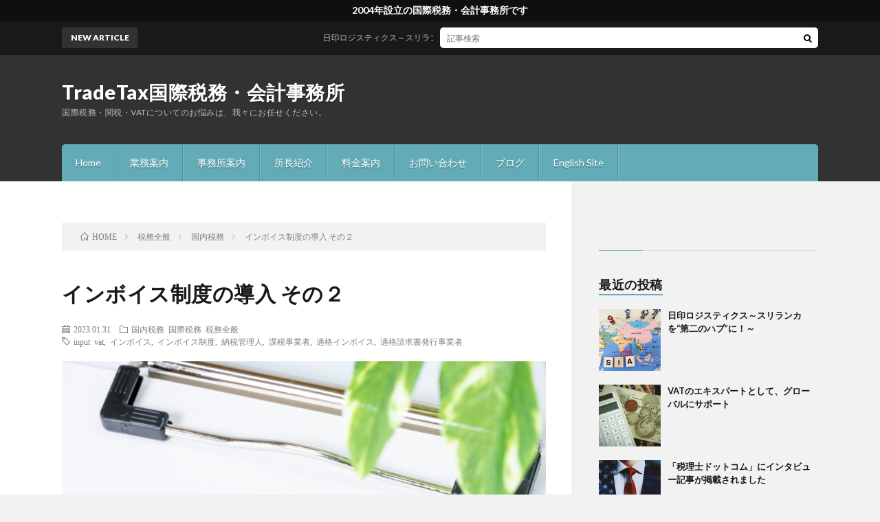

--- FILE ---
content_type: text/html; charset=UTF-8
request_url: https://www.japan-jil.com/invoice_system2/
body_size: 15478
content:
<!DOCTYPE html>
<html dir="ltr" lang="ja" prefix="og: https://ogp.me/ns#" prefix="og: http://ogp.me/ns#">
<head prefix="og: http://ogp.me/ns# fb: http://ogp.me/ns/fb# article: http://ogp.me/ns/article#">
<meta charset="UTF-8">
<title>インボイス制度の導入 その２ | TradeTax国際税務・会計事務所</title>
	<style>img:is([sizes="auto" i], [sizes^="auto," i]) { contain-intrinsic-size: 3000px 1500px }</style>
	
		<!-- All in One SEO 4.9.1.1 - aioseo.com -->
	<meta name="robots" content="max-snippet:-1, max-image-preview:large, max-video-preview:-1" />
	<meta name="author" content="Japan-Jilサイト管理者"/>
	<meta name="google-site-verification" content="pZmrnjfCpWZs_J0fD4F9Q5aDw2ceybBevwYuiqSV3Fw" />
	<meta name="keywords" content="input vat,インボイス,インボイス制度,納税管理人,課税事業者,適格インボイス,適格請求書発行事業者,国内税務,国際税務,税務全般" />
	<link rel="canonical" href="https://www.japan-jil.com/invoice_system2/" />
	<meta name="generator" content="All in One SEO (AIOSEO) 4.9.1.1" />
		<meta property="og:locale" content="ja_JP" />
		<meta property="og:site_name" content="TradeTax国際税務・会計事務所 | 国際税務・関税・VATについてのお悩みは、我々にお任せください。" />
		<meta property="og:type" content="article" />
		<meta property="og:title" content="インボイス制度の導入 その２ | TradeTax国際税務・会計事務所" />
		<meta property="og:url" content="https://www.japan-jil.com/invoice_system2/" />
		<meta property="article:published_time" content="2023-01-31T06:34:06+00:00" />
		<meta property="article:modified_time" content="2023-06-07T04:19:48+00:00" />
		<meta name="twitter:card" content="summary" />
		<meta name="twitter:title" content="インボイス制度の導入 その２ | TradeTax国際税務・会計事務所" />
		<script type="application/ld+json" class="aioseo-schema">
			{"@context":"https:\/\/schema.org","@graph":[{"@type":"Article","@id":"https:\/\/www.japan-jil.com\/invoice_system2\/#article","name":"\u30a4\u30f3\u30dc\u30a4\u30b9\u5236\u5ea6\u306e\u5c0e\u5165 \u305d\u306e\uff12 | TradeTax\u56fd\u969b\u7a0e\u52d9\u30fb\u4f1a\u8a08\u4e8b\u52d9\u6240","headline":"\u30a4\u30f3\u30dc\u30a4\u30b9\u5236\u5ea6\u306e\u5c0e\u5165 \u305d\u306e\uff12","author":{"@id":"https:\/\/www.japan-jil.com\/author\/mw2pbsy868\/#author"},"publisher":{"@id":"https:\/\/www.japan-jil.com\/#organization"},"image":{"@type":"ImageObject","url":"https:\/\/www.japan-jil.com\/wp-content\/uploads\/2023\/01\/25341225_m.jpg","width":1920,"height":1280},"datePublished":"2023-01-31T15:34:06+09:00","dateModified":"2023-06-07T13:19:48+09:00","inLanguage":"ja","mainEntityOfPage":{"@id":"https:\/\/www.japan-jil.com\/invoice_system2\/#webpage"},"isPartOf":{"@id":"https:\/\/www.japan-jil.com\/invoice_system2\/#webpage"},"articleSection":"\u56fd\u5185\u7a0e\u52d9, \u56fd\u969b\u7a0e\u52d9, \u7a0e\u52d9\u5168\u822c, input vat, \u30a4\u30f3\u30dc\u30a4\u30b9, \u30a4\u30f3\u30dc\u30a4\u30b9\u5236\u5ea6, \u7d0d\u7a0e\u7ba1\u7406\u4eba, \u8ab2\u7a0e\u4e8b\u696d\u8005, \u9069\u683c\u30a4\u30f3\u30dc\u30a4\u30b9, \u9069\u683c\u8acb\u6c42\u66f8\u767a\u884c\u4e8b\u696d\u8005"},{"@type":"BreadcrumbList","@id":"https:\/\/www.japan-jil.com\/invoice_system2\/#breadcrumblist","itemListElement":[{"@type":"ListItem","@id":"https:\/\/www.japan-jil.com#listItem","position":1,"name":"\u30db\u30fc\u30e0","item":"https:\/\/www.japan-jil.com","nextItem":{"@type":"ListItem","@id":"https:\/\/www.japan-jil.com\/category\/5-zeimu\/#listItem","name":"\u7a0e\u52d9\u5168\u822c"}},{"@type":"ListItem","@id":"https:\/\/www.japan-jil.com\/category\/5-zeimu\/#listItem","position":2,"name":"\u7a0e\u52d9\u5168\u822c","item":"https:\/\/www.japan-jil.com\/category\/5-zeimu\/","nextItem":{"@type":"ListItem","@id":"https:\/\/www.japan-jil.com\/category\/5-zeimu\/1-i_tax\/#listItem","name":"\u56fd\u969b\u7a0e\u52d9"},"previousItem":{"@type":"ListItem","@id":"https:\/\/www.japan-jil.com#listItem","name":"\u30db\u30fc\u30e0"}},{"@type":"ListItem","@id":"https:\/\/www.japan-jil.com\/category\/5-zeimu\/1-i_tax\/#listItem","position":3,"name":"\u56fd\u969b\u7a0e\u52d9","item":"https:\/\/www.japan-jil.com\/category\/5-zeimu\/1-i_tax\/","nextItem":{"@type":"ListItem","@id":"https:\/\/www.japan-jil.com\/invoice_system2\/#listItem","name":"\u30a4\u30f3\u30dc\u30a4\u30b9\u5236\u5ea6\u306e\u5c0e\u5165 \u305d\u306e\uff12"},"previousItem":{"@type":"ListItem","@id":"https:\/\/www.japan-jil.com\/category\/5-zeimu\/#listItem","name":"\u7a0e\u52d9\u5168\u822c"}},{"@type":"ListItem","@id":"https:\/\/www.japan-jil.com\/invoice_system2\/#listItem","position":4,"name":"\u30a4\u30f3\u30dc\u30a4\u30b9\u5236\u5ea6\u306e\u5c0e\u5165 \u305d\u306e\uff12","previousItem":{"@type":"ListItem","@id":"https:\/\/www.japan-jil.com\/category\/5-zeimu\/1-i_tax\/#listItem","name":"\u56fd\u969b\u7a0e\u52d9"}}]},{"@type":"Organization","@id":"https:\/\/www.japan-jil.com\/#organization","name":"TradeTax\u56fd\u969b\u7a0e\u52d9\u30fb\u4f1a\u8a08\u4e8b\u52d9\u6240","description":"\u56fd\u969b\u7a0e\u52d9\u30fb\u95a2\u7a0e\u30fbVAT\u306b\u3064\u3044\u3066\u306e\u304a\u60a9\u307f\u306f\u3001\u6211\u3005\u306b\u304a\u4efb\u305b\u304f\u3060\u3055\u3044\u3002","url":"https:\/\/www.japan-jil.com\/"},{"@type":"Person","@id":"https:\/\/www.japan-jil.com\/author\/mw2pbsy868\/#author","url":"https:\/\/www.japan-jil.com\/author\/mw2pbsy868\/","name":"Japan-Jil\u30b5\u30a4\u30c8\u7ba1\u7406\u8005","image":{"@type":"ImageObject","@id":"https:\/\/www.japan-jil.com\/invoice_system2\/#authorImage","url":"https:\/\/secure.gravatar.com\/avatar\/9cf5a8571bea5e0a210d3fb230020149f3dd318ccb7b42dbf744935d4ad206eb?s=96&d=mm&r=g","width":96,"height":96,"caption":"Japan-Jil\u30b5\u30a4\u30c8\u7ba1\u7406\u8005"}},{"@type":"WebPage","@id":"https:\/\/www.japan-jil.com\/invoice_system2\/#webpage","url":"https:\/\/www.japan-jil.com\/invoice_system2\/","name":"\u30a4\u30f3\u30dc\u30a4\u30b9\u5236\u5ea6\u306e\u5c0e\u5165 \u305d\u306e\uff12 | TradeTax\u56fd\u969b\u7a0e\u52d9\u30fb\u4f1a\u8a08\u4e8b\u52d9\u6240","inLanguage":"ja","isPartOf":{"@id":"https:\/\/www.japan-jil.com\/#website"},"breadcrumb":{"@id":"https:\/\/www.japan-jil.com\/invoice_system2\/#breadcrumblist"},"author":{"@id":"https:\/\/www.japan-jil.com\/author\/mw2pbsy868\/#author"},"creator":{"@id":"https:\/\/www.japan-jil.com\/author\/mw2pbsy868\/#author"},"image":{"@type":"ImageObject","url":"https:\/\/www.japan-jil.com\/wp-content\/uploads\/2023\/01\/25341225_m.jpg","@id":"https:\/\/www.japan-jil.com\/invoice_system2\/#mainImage","width":1920,"height":1280},"primaryImageOfPage":{"@id":"https:\/\/www.japan-jil.com\/invoice_system2\/#mainImage"},"datePublished":"2023-01-31T15:34:06+09:00","dateModified":"2023-06-07T13:19:48+09:00"},{"@type":"WebSite","@id":"https:\/\/www.japan-jil.com\/#website","url":"https:\/\/www.japan-jil.com\/","name":"TradeTax\u56fd\u969b\u7a0e\u52d9\u30fb\u4f1a\u8a08\u4e8b\u52d9\u6240","description":"\u56fd\u969b\u7a0e\u52d9\u30fb\u95a2\u7a0e\u30fbVAT\u306b\u3064\u3044\u3066\u306e\u304a\u60a9\u307f\u306f\u3001\u6211\u3005\u306b\u304a\u4efb\u305b\u304f\u3060\u3055\u3044\u3002","inLanguage":"ja","publisher":{"@id":"https:\/\/www.japan-jil.com\/#organization"}}]}
		</script>
		<!-- All in One SEO -->

<meta name="dlm-version" content="5.1.6">		<!-- This site uses the Google Analytics by MonsterInsights plugin v9.11.1 - Using Analytics tracking - https://www.monsterinsights.com/ -->
							<script src="//www.googletagmanager.com/gtag/js?id=G-6JM2P462JM"  data-cfasync="false" data-wpfc-render="false" type="text/javascript" async></script>
			<script data-cfasync="false" data-wpfc-render="false" type="text/javascript">
				var mi_version = '9.11.1';
				var mi_track_user = true;
				var mi_no_track_reason = '';
								var MonsterInsightsDefaultLocations = {"page_location":"https:\/\/www.japan-jil.com\/invoice_system2\/"};
								if ( typeof MonsterInsightsPrivacyGuardFilter === 'function' ) {
					var MonsterInsightsLocations = (typeof MonsterInsightsExcludeQuery === 'object') ? MonsterInsightsPrivacyGuardFilter( MonsterInsightsExcludeQuery ) : MonsterInsightsPrivacyGuardFilter( MonsterInsightsDefaultLocations );
				} else {
					var MonsterInsightsLocations = (typeof MonsterInsightsExcludeQuery === 'object') ? MonsterInsightsExcludeQuery : MonsterInsightsDefaultLocations;
				}

								var disableStrs = [
										'ga-disable-G-6JM2P462JM',
									];

				/* Function to detect opted out users */
				function __gtagTrackerIsOptedOut() {
					for (var index = 0; index < disableStrs.length; index++) {
						if (document.cookie.indexOf(disableStrs[index] + '=true') > -1) {
							return true;
						}
					}

					return false;
				}

				/* Disable tracking if the opt-out cookie exists. */
				if (__gtagTrackerIsOptedOut()) {
					for (var index = 0; index < disableStrs.length; index++) {
						window[disableStrs[index]] = true;
					}
				}

				/* Opt-out function */
				function __gtagTrackerOptout() {
					for (var index = 0; index < disableStrs.length; index++) {
						document.cookie = disableStrs[index] + '=true; expires=Thu, 31 Dec 2099 23:59:59 UTC; path=/';
						window[disableStrs[index]] = true;
					}
				}

				if ('undefined' === typeof gaOptout) {
					function gaOptout() {
						__gtagTrackerOptout();
					}
				}
								window.dataLayer = window.dataLayer || [];

				window.MonsterInsightsDualTracker = {
					helpers: {},
					trackers: {},
				};
				if (mi_track_user) {
					function __gtagDataLayer() {
						dataLayer.push(arguments);
					}

					function __gtagTracker(type, name, parameters) {
						if (!parameters) {
							parameters = {};
						}

						if (parameters.send_to) {
							__gtagDataLayer.apply(null, arguments);
							return;
						}

						if (type === 'event') {
														parameters.send_to = monsterinsights_frontend.v4_id;
							var hookName = name;
							if (typeof parameters['event_category'] !== 'undefined') {
								hookName = parameters['event_category'] + ':' + name;
							}

							if (typeof MonsterInsightsDualTracker.trackers[hookName] !== 'undefined') {
								MonsterInsightsDualTracker.trackers[hookName](parameters);
							} else {
								__gtagDataLayer('event', name, parameters);
							}
							
						} else {
							__gtagDataLayer.apply(null, arguments);
						}
					}

					__gtagTracker('js', new Date());
					__gtagTracker('set', {
						'developer_id.dZGIzZG': true,
											});
					if ( MonsterInsightsLocations.page_location ) {
						__gtagTracker('set', MonsterInsightsLocations);
					}
										__gtagTracker('config', 'G-6JM2P462JM', {"forceSSL":"true","link_attribution":"true"} );
										window.gtag = __gtagTracker;										(function () {
						/* https://developers.google.com/analytics/devguides/collection/analyticsjs/ */
						/* ga and __gaTracker compatibility shim. */
						var noopfn = function () {
							return null;
						};
						var newtracker = function () {
							return new Tracker();
						};
						var Tracker = function () {
							return null;
						};
						var p = Tracker.prototype;
						p.get = noopfn;
						p.set = noopfn;
						p.send = function () {
							var args = Array.prototype.slice.call(arguments);
							args.unshift('send');
							__gaTracker.apply(null, args);
						};
						var __gaTracker = function () {
							var len = arguments.length;
							if (len === 0) {
								return;
							}
							var f = arguments[len - 1];
							if (typeof f !== 'object' || f === null || typeof f.hitCallback !== 'function') {
								if ('send' === arguments[0]) {
									var hitConverted, hitObject = false, action;
									if ('event' === arguments[1]) {
										if ('undefined' !== typeof arguments[3]) {
											hitObject = {
												'eventAction': arguments[3],
												'eventCategory': arguments[2],
												'eventLabel': arguments[4],
												'value': arguments[5] ? arguments[5] : 1,
											}
										}
									}
									if ('pageview' === arguments[1]) {
										if ('undefined' !== typeof arguments[2]) {
											hitObject = {
												'eventAction': 'page_view',
												'page_path': arguments[2],
											}
										}
									}
									if (typeof arguments[2] === 'object') {
										hitObject = arguments[2];
									}
									if (typeof arguments[5] === 'object') {
										Object.assign(hitObject, arguments[5]);
									}
									if ('undefined' !== typeof arguments[1].hitType) {
										hitObject = arguments[1];
										if ('pageview' === hitObject.hitType) {
											hitObject.eventAction = 'page_view';
										}
									}
									if (hitObject) {
										action = 'timing' === arguments[1].hitType ? 'timing_complete' : hitObject.eventAction;
										hitConverted = mapArgs(hitObject);
										__gtagTracker('event', action, hitConverted);
									}
								}
								return;
							}

							function mapArgs(args) {
								var arg, hit = {};
								var gaMap = {
									'eventCategory': 'event_category',
									'eventAction': 'event_action',
									'eventLabel': 'event_label',
									'eventValue': 'event_value',
									'nonInteraction': 'non_interaction',
									'timingCategory': 'event_category',
									'timingVar': 'name',
									'timingValue': 'value',
									'timingLabel': 'event_label',
									'page': 'page_path',
									'location': 'page_location',
									'title': 'page_title',
									'referrer' : 'page_referrer',
								};
								for (arg in args) {
																		if (!(!args.hasOwnProperty(arg) || !gaMap.hasOwnProperty(arg))) {
										hit[gaMap[arg]] = args[arg];
									} else {
										hit[arg] = args[arg];
									}
								}
								return hit;
							}

							try {
								f.hitCallback();
							} catch (ex) {
							}
						};
						__gaTracker.create = newtracker;
						__gaTracker.getByName = newtracker;
						__gaTracker.getAll = function () {
							return [];
						};
						__gaTracker.remove = noopfn;
						__gaTracker.loaded = true;
						window['__gaTracker'] = __gaTracker;
					})();
									} else {
										console.log("");
					(function () {
						function __gtagTracker() {
							return null;
						}

						window['__gtagTracker'] = __gtagTracker;
						window['gtag'] = __gtagTracker;
					})();
									}
			</script>
							<!-- / Google Analytics by MonsterInsights -->
		<link rel='stylesheet' id='wp-block-library-css' href='https://www.japan-jil.com/wp-includes/css/dist/block-library/style.min.css?ver=6.8.3' type='text/css' media='all' />
<style id='classic-theme-styles-inline-css' type='text/css'>
/*! This file is auto-generated */
.wp-block-button__link{color:#fff;background-color:#32373c;border-radius:9999px;box-shadow:none;text-decoration:none;padding:calc(.667em + 2px) calc(1.333em + 2px);font-size:1.125em}.wp-block-file__button{background:#32373c;color:#fff;text-decoration:none}
</style>
<link rel='stylesheet' id='aioseo/css/src/vue/standalone/blocks/table-of-contents/global.scss-css' href='https://www.japan-jil.com/wp-content/plugins/all-in-one-seo-pack/dist/Lite/assets/css/table-of-contents/global.e90f6d47.css?ver=4.9.1.1' type='text/css' media='all' />
<style id='global-styles-inline-css' type='text/css'>
:root{--wp--preset--aspect-ratio--square: 1;--wp--preset--aspect-ratio--4-3: 4/3;--wp--preset--aspect-ratio--3-4: 3/4;--wp--preset--aspect-ratio--3-2: 3/2;--wp--preset--aspect-ratio--2-3: 2/3;--wp--preset--aspect-ratio--16-9: 16/9;--wp--preset--aspect-ratio--9-16: 9/16;--wp--preset--color--black: #000000;--wp--preset--color--cyan-bluish-gray: #abb8c3;--wp--preset--color--white: #ffffff;--wp--preset--color--pale-pink: #f78da7;--wp--preset--color--vivid-red: #cf2e2e;--wp--preset--color--luminous-vivid-orange: #ff6900;--wp--preset--color--luminous-vivid-amber: #fcb900;--wp--preset--color--light-green-cyan: #7bdcb5;--wp--preset--color--vivid-green-cyan: #00d084;--wp--preset--color--pale-cyan-blue: #8ed1fc;--wp--preset--color--vivid-cyan-blue: #0693e3;--wp--preset--color--vivid-purple: #9b51e0;--wp--preset--gradient--vivid-cyan-blue-to-vivid-purple: linear-gradient(135deg,rgba(6,147,227,1) 0%,rgb(155,81,224) 100%);--wp--preset--gradient--light-green-cyan-to-vivid-green-cyan: linear-gradient(135deg,rgb(122,220,180) 0%,rgb(0,208,130) 100%);--wp--preset--gradient--luminous-vivid-amber-to-luminous-vivid-orange: linear-gradient(135deg,rgba(252,185,0,1) 0%,rgba(255,105,0,1) 100%);--wp--preset--gradient--luminous-vivid-orange-to-vivid-red: linear-gradient(135deg,rgba(255,105,0,1) 0%,rgb(207,46,46) 100%);--wp--preset--gradient--very-light-gray-to-cyan-bluish-gray: linear-gradient(135deg,rgb(238,238,238) 0%,rgb(169,184,195) 100%);--wp--preset--gradient--cool-to-warm-spectrum: linear-gradient(135deg,rgb(74,234,220) 0%,rgb(151,120,209) 20%,rgb(207,42,186) 40%,rgb(238,44,130) 60%,rgb(251,105,98) 80%,rgb(254,248,76) 100%);--wp--preset--gradient--blush-light-purple: linear-gradient(135deg,rgb(255,206,236) 0%,rgb(152,150,240) 100%);--wp--preset--gradient--blush-bordeaux: linear-gradient(135deg,rgb(254,205,165) 0%,rgb(254,45,45) 50%,rgb(107,0,62) 100%);--wp--preset--gradient--luminous-dusk: linear-gradient(135deg,rgb(255,203,112) 0%,rgb(199,81,192) 50%,rgb(65,88,208) 100%);--wp--preset--gradient--pale-ocean: linear-gradient(135deg,rgb(255,245,203) 0%,rgb(182,227,212) 50%,rgb(51,167,181) 100%);--wp--preset--gradient--electric-grass: linear-gradient(135deg,rgb(202,248,128) 0%,rgb(113,206,126) 100%);--wp--preset--gradient--midnight: linear-gradient(135deg,rgb(2,3,129) 0%,rgb(40,116,252) 100%);--wp--preset--font-size--small: 13px;--wp--preset--font-size--medium: 20px;--wp--preset--font-size--large: 36px;--wp--preset--font-size--x-large: 42px;--wp--preset--spacing--20: 0.44rem;--wp--preset--spacing--30: 0.67rem;--wp--preset--spacing--40: 1rem;--wp--preset--spacing--50: 1.5rem;--wp--preset--spacing--60: 2.25rem;--wp--preset--spacing--70: 3.38rem;--wp--preset--spacing--80: 5.06rem;--wp--preset--shadow--natural: 6px 6px 9px rgba(0, 0, 0, 0.2);--wp--preset--shadow--deep: 12px 12px 50px rgba(0, 0, 0, 0.4);--wp--preset--shadow--sharp: 6px 6px 0px rgba(0, 0, 0, 0.2);--wp--preset--shadow--outlined: 6px 6px 0px -3px rgba(255, 255, 255, 1), 6px 6px rgba(0, 0, 0, 1);--wp--preset--shadow--crisp: 6px 6px 0px rgba(0, 0, 0, 1);}:where(.is-layout-flex){gap: 0.5em;}:where(.is-layout-grid){gap: 0.5em;}body .is-layout-flex{display: flex;}.is-layout-flex{flex-wrap: wrap;align-items: center;}.is-layout-flex > :is(*, div){margin: 0;}body .is-layout-grid{display: grid;}.is-layout-grid > :is(*, div){margin: 0;}:where(.wp-block-columns.is-layout-flex){gap: 2em;}:where(.wp-block-columns.is-layout-grid){gap: 2em;}:where(.wp-block-post-template.is-layout-flex){gap: 1.25em;}:where(.wp-block-post-template.is-layout-grid){gap: 1.25em;}.has-black-color{color: var(--wp--preset--color--black) !important;}.has-cyan-bluish-gray-color{color: var(--wp--preset--color--cyan-bluish-gray) !important;}.has-white-color{color: var(--wp--preset--color--white) !important;}.has-pale-pink-color{color: var(--wp--preset--color--pale-pink) !important;}.has-vivid-red-color{color: var(--wp--preset--color--vivid-red) !important;}.has-luminous-vivid-orange-color{color: var(--wp--preset--color--luminous-vivid-orange) !important;}.has-luminous-vivid-amber-color{color: var(--wp--preset--color--luminous-vivid-amber) !important;}.has-light-green-cyan-color{color: var(--wp--preset--color--light-green-cyan) !important;}.has-vivid-green-cyan-color{color: var(--wp--preset--color--vivid-green-cyan) !important;}.has-pale-cyan-blue-color{color: var(--wp--preset--color--pale-cyan-blue) !important;}.has-vivid-cyan-blue-color{color: var(--wp--preset--color--vivid-cyan-blue) !important;}.has-vivid-purple-color{color: var(--wp--preset--color--vivid-purple) !important;}.has-black-background-color{background-color: var(--wp--preset--color--black) !important;}.has-cyan-bluish-gray-background-color{background-color: var(--wp--preset--color--cyan-bluish-gray) !important;}.has-white-background-color{background-color: var(--wp--preset--color--white) !important;}.has-pale-pink-background-color{background-color: var(--wp--preset--color--pale-pink) !important;}.has-vivid-red-background-color{background-color: var(--wp--preset--color--vivid-red) !important;}.has-luminous-vivid-orange-background-color{background-color: var(--wp--preset--color--luminous-vivid-orange) !important;}.has-luminous-vivid-amber-background-color{background-color: var(--wp--preset--color--luminous-vivid-amber) !important;}.has-light-green-cyan-background-color{background-color: var(--wp--preset--color--light-green-cyan) !important;}.has-vivid-green-cyan-background-color{background-color: var(--wp--preset--color--vivid-green-cyan) !important;}.has-pale-cyan-blue-background-color{background-color: var(--wp--preset--color--pale-cyan-blue) !important;}.has-vivid-cyan-blue-background-color{background-color: var(--wp--preset--color--vivid-cyan-blue) !important;}.has-vivid-purple-background-color{background-color: var(--wp--preset--color--vivid-purple) !important;}.has-black-border-color{border-color: var(--wp--preset--color--black) !important;}.has-cyan-bluish-gray-border-color{border-color: var(--wp--preset--color--cyan-bluish-gray) !important;}.has-white-border-color{border-color: var(--wp--preset--color--white) !important;}.has-pale-pink-border-color{border-color: var(--wp--preset--color--pale-pink) !important;}.has-vivid-red-border-color{border-color: var(--wp--preset--color--vivid-red) !important;}.has-luminous-vivid-orange-border-color{border-color: var(--wp--preset--color--luminous-vivid-orange) !important;}.has-luminous-vivid-amber-border-color{border-color: var(--wp--preset--color--luminous-vivid-amber) !important;}.has-light-green-cyan-border-color{border-color: var(--wp--preset--color--light-green-cyan) !important;}.has-vivid-green-cyan-border-color{border-color: var(--wp--preset--color--vivid-green-cyan) !important;}.has-pale-cyan-blue-border-color{border-color: var(--wp--preset--color--pale-cyan-blue) !important;}.has-vivid-cyan-blue-border-color{border-color: var(--wp--preset--color--vivid-cyan-blue) !important;}.has-vivid-purple-border-color{border-color: var(--wp--preset--color--vivid-purple) !important;}.has-vivid-cyan-blue-to-vivid-purple-gradient-background{background: var(--wp--preset--gradient--vivid-cyan-blue-to-vivid-purple) !important;}.has-light-green-cyan-to-vivid-green-cyan-gradient-background{background: var(--wp--preset--gradient--light-green-cyan-to-vivid-green-cyan) !important;}.has-luminous-vivid-amber-to-luminous-vivid-orange-gradient-background{background: var(--wp--preset--gradient--luminous-vivid-amber-to-luminous-vivid-orange) !important;}.has-luminous-vivid-orange-to-vivid-red-gradient-background{background: var(--wp--preset--gradient--luminous-vivid-orange-to-vivid-red) !important;}.has-very-light-gray-to-cyan-bluish-gray-gradient-background{background: var(--wp--preset--gradient--very-light-gray-to-cyan-bluish-gray) !important;}.has-cool-to-warm-spectrum-gradient-background{background: var(--wp--preset--gradient--cool-to-warm-spectrum) !important;}.has-blush-light-purple-gradient-background{background: var(--wp--preset--gradient--blush-light-purple) !important;}.has-blush-bordeaux-gradient-background{background: var(--wp--preset--gradient--blush-bordeaux) !important;}.has-luminous-dusk-gradient-background{background: var(--wp--preset--gradient--luminous-dusk) !important;}.has-pale-ocean-gradient-background{background: var(--wp--preset--gradient--pale-ocean) !important;}.has-electric-grass-gradient-background{background: var(--wp--preset--gradient--electric-grass) !important;}.has-midnight-gradient-background{background: var(--wp--preset--gradient--midnight) !important;}.has-small-font-size{font-size: var(--wp--preset--font-size--small) !important;}.has-medium-font-size{font-size: var(--wp--preset--font-size--medium) !important;}.has-large-font-size{font-size: var(--wp--preset--font-size--large) !important;}.has-x-large-font-size{font-size: var(--wp--preset--font-size--x-large) !important;}
:where(.wp-block-post-template.is-layout-flex){gap: 1.25em;}:where(.wp-block-post-template.is-layout-grid){gap: 1.25em;}
:where(.wp-block-columns.is-layout-flex){gap: 2em;}:where(.wp-block-columns.is-layout-grid){gap: 2em;}
:root :where(.wp-block-pullquote){font-size: 1.5em;line-height: 1.6;}
</style>
<link rel='stylesheet' id='contact-form-7-css' href='https://www.japan-jil.com/wp-content/plugins/contact-form-7/includes/css/styles.css?ver=6.1.4' type='text/css' media='all' />
<link rel='stylesheet' id='email-before-download-css' href='https://www.japan-jil.com/wp-content/plugins/email-before-download/public/css/email-before-download-public.css?ver=6.9.8' type='text/css' media='all' />
<script type="text/javascript" src="https://www.japan-jil.com/wp-content/plugins/google-analytics-for-wordpress/assets/js/frontend-gtag.min.js?ver=9.11.1" id="monsterinsights-frontend-script-js" async="async" data-wp-strategy="async"></script>
<script data-cfasync="false" data-wpfc-render="false" type="text/javascript" id='monsterinsights-frontend-script-js-extra'>/* <![CDATA[ */
var monsterinsights_frontend = {"js_events_tracking":"true","download_extensions":"doc,pdf,ppt,zip,xls,docx,pptx,xlsx","inbound_paths":"[]","home_url":"https:\/\/www.japan-jil.com","hash_tracking":"false","v4_id":"G-6JM2P462JM"};/* ]]> */
</script>
<script type="text/javascript" src="https://www.japan-jil.com/wp-includes/js/jquery/jquery.min.js?ver=3.7.1" id="jquery-core-js"></script>
<script type="text/javascript" src="https://www.japan-jil.com/wp-includes/js/jquery/jquery-migrate.min.js?ver=3.4.1" id="jquery-migrate-js"></script>
<link rel="https://api.w.org/" href="https://www.japan-jil.com/wp-json/" /><link rel="alternate" title="JSON" type="application/json" href="https://www.japan-jil.com/wp-json/wp/v2/posts/523" /><link rel="alternate" title="oEmbed (JSON)" type="application/json+oembed" href="https://www.japan-jil.com/wp-json/oembed/1.0/embed?url=https%3A%2F%2Fwww.japan-jil.com%2Finvoice_system2%2F" />
<link rel="alternate" title="oEmbed (XML)" type="text/xml+oembed" href="https://www.japan-jil.com/wp-json/oembed/1.0/embed?url=https%3A%2F%2Fwww.japan-jil.com%2Finvoice_system2%2F&#038;format=xml" />
<!-- start Simple Custom CSS and JS -->
<style type="text/css">
/* ここにCSSコードを追加

例:
.example {
    color: red;
}

CSS の知識に磨きをかけるためにご覧ください。
http://www.w3schools.com/css/css_syntax.asp

コメント終わり */ 

/* 環境名表示 */
/* body:after {
    content: "移行先";
    display: block;
    position: absolute;
    top: 40px;
    left: 40px;
    padding: 10px;
    border-radius: 4px;
	border: solid 4px red;
	font-size: 30px;
    color: red;
    z-index: 2;
}
 */</style>
<!-- end Simple Custom CSS and JS -->
<link rel="stylesheet" href="https://www.japan-jil.com/wp-content/themes/lionblog/style.css">
<link rel="stylesheet" href="https://www.japan-jil.com/wp-content/themes/lionblog/css/content.css">
<link rel="stylesheet" href="https://www.japan-jil.com/wp-content/themes/lionblog/css/icon.css">
<link rel="stylesheet" href="https://fonts.googleapis.com/css?family=Lato:400,700,900">
<meta http-equiv="X-UA-Compatible" content="IE=edge">
<meta name="viewport" content="width=device-width, initial-scale=1, shrink-to-fit=no">
<link rel="dns-prefetch" href="//www.google.com">
<link rel="dns-prefetch" href="//www.google-analytics.com">
<link rel="dns-prefetch" href="//fonts.googleapis.com">
<link rel="dns-prefetch" href="//fonts.gstatic.com">
<link rel="dns-prefetch" href="//pagead2.googlesyndication.com">
<link rel="dns-prefetch" href="//googleads.g.doubleclick.net">
<link rel="dns-prefetch" href="//www.gstatic.com">
<style>
.infoHead{background-color:#0f0f0f;}

.content h2{color:#191919;}
.content h2:first-letter{
	font-size:3.2rem;
	padding-bottom:5px;
	border-bottom:3px solid;
	color:#63acb7;
}
.content h3{
	padding:20px;
	color:#191919;
	border: 1px solid #E5E5E5;
	border-left: 5px solid #63acb7;
}
</style>
<link rel="icon" href="https://www.japan-jil.com/wp-content/uploads/2020/08/cropped-tradetax-png-32x32.png" sizes="32x32" />
<link rel="icon" href="https://www.japan-jil.com/wp-content/uploads/2020/08/cropped-tradetax-png-192x192.png" sizes="192x192" />
<link rel="apple-touch-icon" href="https://www.japan-jil.com/wp-content/uploads/2020/08/cropped-tradetax-png-180x180.png" />
<meta name="msapplication-TileImage" content="https://www.japan-jil.com/wp-content/uploads/2020/08/cropped-tradetax-png-270x270.png" />
<meta property="og:site_name" content="TradeTax国際税務・会計事務所" />
<meta property="og:type" content="article" />
<meta property="og:title" content="インボイス制度の導入 その２" />
<meta property="og:description" content="2023年10月よりEU同様の「インボイス」制度が導入されることになりました。 原則として2023年3月末までに「適格請求書発行事業者の登録申請書」を税務署に提出し、登録番号を得ることになっていました。 しかしながら、インボイス制度導入が、" />
<meta property="og:url" content="https://www.japan-jil.com/invoice_system2/" />
<meta property="og:image" content="https://www.japan-jil.com/wp-content/uploads/2023/01/25341225_m-890x500.jpg" />
<meta name="twitter:card" content="summary" />


<meta name="msvalidate.01" content="8A34909B5CB934316FCA740825491C62" />
</head>
<body class="t-dark">

    <div class="infoHead">
    <a class="infoHead__link" href="http://www.japan-jil.com/">      2004年設立の国際税務・会計事務所です    </a>  </div>
    
  <!--l-header-->
  <header class="l-header">
    
    <!--l-hMain-->
    <div class="l-hMain">
      <div class="container">
      
        <div class="siteTitle siteTitle-noneAd">
	              <p class="siteTitle__big u-txtShdw"><a class="siteTitle__link" href="https://www.japan-jil.com">TradeTax国際税務・会計事務所</a></p>          <p class="siteTitle__small">国際税務・関税・VATについてのお悩みは、我々にお任せください。</p>	            </div>
      

	          
      
        <nav class="globalNavi">
        <input class="globalNavi__toggle" id="globalNavi__toggle" type="checkbox" value="none">
        <label class="globalNavi__switch" for="globalNavi__toggle"></label>
	    <ul class="globalNavi__list u-txtShdw"><li id="menu-item-326" class="menu-item menu-item-type-custom menu-item-object-custom menu-item-326"><a href="/">Home</a></li>
<li id="menu-item-23" class="menu-item menu-item-type-post_type menu-item-object-page menu-item-23"><a href="https://www.japan-jil.com/business-area/">業務案内</a></li>
<li id="menu-item-26" class="menu-item menu-item-type-post_type menu-item-object-page menu-item-26"><a href="https://www.japan-jil.com/office/">事務所案内</a></li>
<li id="menu-item-25" class="menu-item menu-item-type-post_type menu-item-object-page menu-item-25"><a href="https://www.japan-jil.com/partner/">所長紹介</a></li>
<li id="menu-item-24" class="menu-item menu-item-type-post_type menu-item-object-page menu-item-24"><a href="https://www.japan-jil.com/charge/">料金案内</a></li>
<li id="menu-item-27" class="menu-item menu-item-type-post_type menu-item-object-page menu-item-27"><a href="https://www.japan-jil.com/contact-us/">お問い合わせ</a></li>
<li id="menu-item-45" class="menu-item menu-item-type-post_type menu-item-object-page menu-item-45"><a href="https://www.japan-jil.com/blog/">ブログ</a></li>
<li id="menu-item-215" class="menu-item menu-item-type-custom menu-item-object-custom menu-item-215"><a href="https://www.e-japan-jil.com/">English Site</a></li>
</ul>
	            </nav>
       
      </div>
    </div>
    <!-- /l-hMain -->
    
    
    <!-- l-hExtra -->
		    <div class="l-hExtra">
      <div class="container">
        
        <div class="marquee">
          <div class="marquee__title">NEW ARTICLE</div>
          <div class="marquee__item">
		  		              <a class="marquee__link" href="https://www.japan-jil.com/japan-india-logistics/">日印ロジスティクス～スリランカを“第二のハブ”に！～</a>
		  		            </div>
        </div>

        <div class="socialSearch">
                        <div class="searchBox">
        <form class="searchBox__form" method="get" target="_top" action="https://www.japan-jil.com/" >
          <input class="searchBox__input" type="text" maxlength="50" name="s" placeholder="記事検索"><button class="searchBox__submit icon-search" type="submit" value="search"> </button>
        </form>
      </div>                
	                    </div>
     
      </div>
    </div>
        <!-- /l-hExtra -->
    
  </header>
  <!--/l-header-->
  
   
  <!-- l-wrapper -->
  <div class="l-wrapper">
	
    <!-- l-main -->
    <main class="l-main">
	
	  <div class="breadcrumb" ><div class="container" ><ul class="breadcrumb__list"><li class="breadcrumb__item" itemscope itemtype="http://data-vocabulary.org/Breadcrumb"><a href="https://www.japan-jil.com/" itemprop="url"><span class="icon-home" itemprop="title">HOME</span></a></li><li class="breadcrumb__item" itemscope itemtype="http://data-vocabulary.org/Breadcrumb"><a href="https://www.japan-jil.com/category/5-zeimu/" itemprop="url"><span itemprop="title">税務全般</span></a></li><li class="breadcrumb__item" itemscope itemtype="http://data-vocabulary.org/Breadcrumb"><a href="https://www.japan-jil.com/category/5-zeimu/3-d_tax/" itemprop="url"><span itemprop="title">国内税務</span></a></li><li class="breadcrumb__item">インボイス制度の導入 その２</li></ul></div></div>      
      <article>
      <!-- heading-dateList -->
      <h1 class="heading heading-primary">インボイス制度の導入 その２</h1>
      
      <ul class="dateList dateList-single">
        <li class="dateList__item icon-calendar">2023.01.31</li>        <li class="dateList__item icon-folder"><a href="https://www.japan-jil.com/category/5-zeimu/3-d_tax/" rel="category tag">国内税務</a> <a href="https://www.japan-jil.com/category/5-zeimu/1-i_tax/" rel="category tag">国際税務</a> <a href="https://www.japan-jil.com/category/5-zeimu/" rel="category tag">税務全般</a></li>
        <li class="dateList__item icon-tag"><a href="https://www.japan-jil.com/tag/input-vat/" rel="tag">input vat</a>, <a href="https://www.japan-jil.com/tag/%e3%82%a4%e3%83%b3%e3%83%9c%e3%82%a4%e3%82%b9/" rel="tag">インボイス</a>, <a href="https://www.japan-jil.com/tag/%e3%82%a4%e3%83%b3%e3%83%9c%e3%82%a4%e3%82%b9%e5%88%b6%e5%ba%a6/" rel="tag">インボイス制度</a>, <a href="https://www.japan-jil.com/tag/%e7%b4%8d%e7%a8%8e%e7%ae%a1%e7%90%86%e4%ba%ba/" rel="tag">納税管理人</a>, <a href="https://www.japan-jil.com/tag/%e8%aa%b2%e7%a8%8e%e4%ba%8b%e6%a5%ad%e8%80%85/" rel="tag">課税事業者</a>, <a href="https://www.japan-jil.com/tag/%e9%81%a9%e6%a0%bc%e3%82%a4%e3%83%b3%e3%83%9c%e3%82%a4%e3%82%b9/" rel="tag">適格インボイス</a>, <a href="https://www.japan-jil.com/tag/%e9%81%a9%e6%a0%bc%e8%ab%8b%e6%b1%82%e6%9b%b8%e7%99%ba%e8%a1%8c%e4%ba%8b%e6%a5%ad%e8%80%85/" rel="tag">適格請求書発行事業者</a></li>      </ul>
      <!-- /heading-dateList -->


      
	        <!-- アイキャッチ -->
      <div class="eyecatch eyecatch-single">

        		  <img src="https://www.japan-jil.com/wp-content/uploads/2023/01/25341225_m-890x500.jpg" alt="インボイス制度の導入 その２" width="890" height="500" >
		  		        
      </div>
      <!-- /アイキャッチ -->
	        
	  

      
      
	        <!-- 記事上シェアボタン -->
        <aside>
<ul class="socialList">
<li class="socialList__item"><a class="socialList__link icon-facebook" href="http://www.facebook.com/sharer.php?u=https%3A%2F%2Fwww.japan-jil.com%2Finvoice_system2%2F&amp;t=%E3%82%A4%E3%83%B3%E3%83%9C%E3%82%A4%E3%82%B9%E5%88%B6%E5%BA%A6%E3%81%AE%E5%B0%8E%E5%85%A5+%E3%81%9D%E3%81%AE%EF%BC%92" target="_blank" title="Facebookで共有"></a></li><li class="socialList__item"><a class="socialList__link icon-twitter" href="http://twitter.com/intent/tweet?text=%E3%82%A4%E3%83%B3%E3%83%9C%E3%82%A4%E3%82%B9%E5%88%B6%E5%BA%A6%E3%81%AE%E5%B0%8E%E5%85%A5+%E3%81%9D%E3%81%AE%EF%BC%92&amp;https%3A%2F%2Fwww.japan-jil.com%2Finvoice_system2%2F&amp;url=https%3A%2F%2Fwww.japan-jil.com%2Finvoice_system2%2F" target="_blank" title="Twitterで共有"></a></li><li class="socialList__item"><a class="socialList__link icon-google" href="https://plus.google.com/share?url=https%3A%2F%2Fwww.japan-jil.com%2Finvoice_system2%2F" target="_blank" title="Google+で共有"></a></li><li class="socialList__item"><a class="socialList__link icon-pocket" href="http://getpocket.com/edit?url=https%3A%2F%2Fwww.japan-jil.com%2Finvoice_system2%2F" target="_blank" title="pocketで共有"></a></li><li class="socialList__item"><a class="socialList__link icon-line" href="http://line.naver.jp/R/msg/text/?%E3%82%A4%E3%83%B3%E3%83%9C%E3%82%A4%E3%82%B9%E5%88%B6%E5%BA%A6%E3%81%AE%E5%B0%8E%E5%85%A5+%E3%81%9D%E3%81%AE%EF%BC%92%0D%0Ahttps%3A%2F%2Fwww.japan-jil.com%2Finvoice_system2%2F" target="_blank" title="LINEで送る"></a></li></ul>
</aside>
	  <!-- /記事上シェアボタン -->
	  
	        
            
      
	        <section class="content">
	    
<p>2023年10月よりEU同様の「インボイス」制度が導入されることになりました。</p>



<p>原則として2023年3月末までに「適格請求書発行事業者の登録申請書」を税務署に提出し、登録番号を得ることになっていました。</p>



<p>しかしながら、インボイス制度導入が、まだ国民の間に充分浸透しておりません。</p>



<p>政府は、登録申請書の期限を２０２３年9月末まで延長することを決定しました。</p>



<p>日本の消費税率は10%ですが、「酒類・外食を除く飲食料品」と「定期購読契約が締結された週２回以上発行される新聞」は軽減税率8%が適用されます。</p>



<p>単純に海外から日本に商品を輸入する場合は、輸入許可証をもって、インボイスに代行されます。</p>



<p></p>



<p><strong>1. </strong><strong>外国の事業者が、日本での取引をし、会計帳簿の中で、Input VAT（＝Input Consumption Tax）を控除したい場合は次の方法をとります。</strong></p>



<p>1) すでに日本で消費税の課税事業者となっている事業者</p>



<p>2023年9月末までに、「適格請求書発行事業者の登録申請書」を税務署に提出し、登録番号を得ます。10月以降は、Invoiceに登録番号を記載の上発行し、申告期間内に申告します。申告の時点で、Input VAT（＝Input Consumption Tax）を控除します。</p>



<p>2) 日本の非居住者で、日本での取引に介在する事業者</p>



<p>a）日本の居住者である納税管理人を指定し税務署に届け出ます。</p>



<p>b）2023年9月末までに、「適格請求書発行事業者の登録申請書」を税務署に提出し、登録番号を得ます。届け出の様式が、すでに日本で消費税の課税事業者となっている事業者と異なりますので、注意が必要です。10月以降は、Invoiceに登録番号を記載の上発行し、申告期間内に申告します。申告の時点で、Input VAT（＝Input Consumption Tax）を控除します。</p>



<p></p>



<p><strong>2. </strong><strong>適格インボイス　記載事項</strong></p>



<p>1) インボイス発行事業者の氏名または名称および登録番号</p>



<p>2) 取引年月日</p>



<p>3) 取引内容（軽減税率の対象品目である旨も記載）</p>



<p>4) 税率ごとに区分して合計した対価の額および適用税率</p>



<p>5) 消費税額等</p>



<p>6) 書類の交付を受ける事業者の氏名または名称</p>



<p>ご不明な点・ご相談は<a href="https://www.japan-jil.com/contact-us/" target="_blank" rel="noreferrer noopener">コチラ→</a></p>



<p></p>
      </section>
	  
      
	        <!-- 記事下シェアボタン -->
        <aside>
<ul class="socialList">
<li class="socialList__item"><a class="socialList__link icon-facebook" href="http://www.facebook.com/sharer.php?u=https%3A%2F%2Fwww.japan-jil.com%2Finvoice_system2%2F&amp;t=%E3%82%A4%E3%83%B3%E3%83%9C%E3%82%A4%E3%82%B9%E5%88%B6%E5%BA%A6%E3%81%AE%E5%B0%8E%E5%85%A5+%E3%81%9D%E3%81%AE%EF%BC%92" target="_blank" title="Facebookで共有"></a></li><li class="socialList__item"><a class="socialList__link icon-twitter" href="http://twitter.com/intent/tweet?text=%E3%82%A4%E3%83%B3%E3%83%9C%E3%82%A4%E3%82%B9%E5%88%B6%E5%BA%A6%E3%81%AE%E5%B0%8E%E5%85%A5+%E3%81%9D%E3%81%AE%EF%BC%92&amp;https%3A%2F%2Fwww.japan-jil.com%2Finvoice_system2%2F&amp;url=https%3A%2F%2Fwww.japan-jil.com%2Finvoice_system2%2F" target="_blank" title="Twitterで共有"></a></li><li class="socialList__item"><a class="socialList__link icon-google" href="https://plus.google.com/share?url=https%3A%2F%2Fwww.japan-jil.com%2Finvoice_system2%2F" target="_blank" title="Google+で共有"></a></li><li class="socialList__item"><a class="socialList__link icon-pocket" href="http://getpocket.com/edit?url=https%3A%2F%2Fwww.japan-jil.com%2Finvoice_system2%2F" target="_blank" title="pocketで共有"></a></li><li class="socialList__item"><a class="socialList__link icon-line" href="http://line.naver.jp/R/msg/text/?%E3%82%A4%E3%83%B3%E3%83%9C%E3%82%A4%E3%82%B9%E5%88%B6%E5%BA%A6%E3%81%AE%E5%B0%8E%E5%85%A5+%E3%81%9D%E3%81%AE%EF%BC%92%0D%0Ahttps%3A%2F%2Fwww.japan-jil.com%2Finvoice_system2%2F" target="_blank" title="LINEで送る"></a></li></ul>
</aside>
	  <!-- /記事下シェアボタン -->
	        
      
      

	        <!-- 前次記事エリア -->
	  <ul class="prevNext">
        	      <li class="prevNext__item prevNext__item-prev">
            <div class="prevNext__pop">前の記事</div>
	        <a class="prevNext__imgLink" href="https://www.japan-jil.com/invoice_system1/" title="インボイス制度の導入">
					      <img src="https://www.japan-jil.com/wp-content/uploads/2023/01/24450652_m-150x150.jpg" alt="インボイス制度の導入" width="150" height="150" >
			  		    	        </a>
	        <h3 class="prevNext__title">
	          <a href="https://www.japan-jil.com/invoice_system1/">インボイス制度の導入</a>
              <span class="icon-calendar">2023.01.31</span>	        </h3>
	      </li>
                	      <li class="prevNext__item prevNext__item-next">
            <div class="prevNext__pop">次の記事</div>
	        <a class="prevNext__imgLink" href="https://www.japan-jil.com/security-control/" title="○○国向け、XX輸出品は、輸出許可が必要でしょうか？">
					      <img src="https://www.japan-jil.com/wp-content/uploads/2023/08/2649773_s-150x150.jpg" alt="○○国向け、XX輸出品は、輸出許可が必要でしょうか？" width="150" height="150" >
			  		    	        </a>
	        <h3 class="prevNext__title">
	          <a href="https://www.japan-jil.com/security-control/">○○国向け、XX輸出品は、輸出許可が必要でしょうか？</a>
	          <span class="icon-calendar">2023.08.02</span>	        </h3>
	      </li>
        	  </ul>
      <!-- /前次記事エリア -->
	        
      
	        
            
      

      	        

	  
	        <!-- プロフィール -->
	  <aside class="profile">
	    <div class="profile__imgArea">
	      		  <img src="https://secure.gravatar.com/avatar/9cf5a8571bea5e0a210d3fb230020149f3dd318ccb7b42dbf744935d4ad206eb?s=96&#038;d=mm&#038;r=g" alt="Japan-Jilサイト管理者" width="60" height="60" >
		  	        

	      <ul class="profile__list">
	  	    	      </ul>  
	    </div>
	    <div class="profile__contents">
	      <h2 class="profile__name">Author：Japan-Jilサイト管理者            <span class="btn"><a class="btn__link btn__link-profile" href="https://www.japan-jil.com/author/mw2pbsy868/">投稿一覧</a></span>
          </h2>
	      	      <div class="profile__description"></div>
	    </div>
	  </aside>
      <!-- /プロフィール -->
	  	  


	  
	        <!-- 関連記事 -->
	  <aside class="related"><h2 class="heading heading-secondary">関連する記事</h2><ul class="related__list">	      <li class="related__item">
	        <a class="related__imgLink" href="https://www.japan-jil.com/post-232/" title="香港／台湾の方の日本不動産投資資産管理会社">
					      <img src="https://www.japan-jil.com/wp-content/uploads/2020/11/4086640_s-150x150.jpg" alt="香港／台湾の方の日本不動産投資資産管理会社" width="150" height="150" >
			  		    	        </a>
	        <h3 class="related__title">
	          <a href="https://www.japan-jil.com/post-232/">香港／台湾の方の日本不動産投資資産管理会社</a>
              <span class="icon-calendar">2020.11.18</span>	        </h3>
	        <p class="related__contents">香港/台湾の方は、日本の不動産を購入し、資産分散をされてはいかがでしょうか？ 日本の大都市の中心は、中古物件といえども、 いつまで経っても、価値は下が[…]</p>
	      </li>
	  		      <li class="related__item">
	        <a class="related__imgLink" href="https://www.japan-jil.com/post-140/" title="東京商工会議所千代田支部発行の冊子にコラムが掲載されました。">
					      <img src="https://www.japan-jil.com/wp-content/uploads/2020/09/1101909_s-150x150.jpg" alt="東京商工会議所千代田支部発行の冊子にコラムが掲載されました。" width="150" height="150" >
			  		    	        </a>
	        <h3 class="related__title">
	          <a href="https://www.japan-jil.com/post-140/">東京商工会議所千代田支部発行の冊子にコラムが掲載されました。</a>
              <span class="icon-calendar">2016.04.27</span>	        </h3>
	        <p class="related__contents">東京商工会議所千代田支部発行の冊子「千代田区におけるビジネス環境と持続的な事業展開」（2016年3月発行）に東京第１事務所 所長 柴田のコラムが掲載さ[…]</p>
	      </li>
	  		      <li class="related__item">
	        <a class="related__imgLink" href="https://www.japan-jil.com/post-258/" title="「実効関税率表2020」ダウンロードフォーム">
					      <img src="https://www.japan-jil.com/wp-content/uploads/2020/12/348572_s-150x150.jpg" alt="「実効関税率表2020」ダウンロードフォーム" width="150" height="150" >
			  		    	        </a>
	        <h3 class="related__title">
	          <a href="https://www.japan-jil.com/post-258/">「実効関税率表2020」ダウンロードフォーム</a>
              <span class="icon-calendar">2020.12.16</span>	        </h3>
	        <p class="related__contents">貨物を日本へ輸入する際に重要な「実効関税率表」2020年度版をダウンロードできます。英語表記もあり、全33ページにまとめてありますので、プリントアウト[…]</p>
	      </li>
	  	</ul></aside>	        <!-- /関連記事 -->
	  	  


	  
	        <!-- コメント -->
                    <!-- /コメント -->
	  	  

	  
	        <!-- PVカウンター -->
        	  <!-- /PVカウンター -->
	        </article>
      
      
    </main>
    <!-- /l-main -->

    
	    <!-- l-sidebar -->
          <div class="l-sidebar">
	  
	          <aside class="widget"><script src="https://platform.linkedin.com/badges/js/profile.js" async defer type="text/javascript"></script>
<div class="badge-base LI-profile-badge" data-locale="ja_JP" data-size="medium" data-theme="light" data-type="VERTICAL" data-vanity="atsushi-shibata-2021" data-version="v1"><a class="badge-base__link LI-simple-link" href="https://jp.linkedin.com/in/atsushi-shibata-2021?trk=profile-badge"></a></div>
</aside><aside class="widget"><h2 class="heading heading-widget">最近の投稿</h2>            <ol class="imgListWidget">
                              
              <li class="imgListWidget__item">
                                  <a class="imgListWidget__borderBox" href="https://www.japan-jil.com/japan-india-logistics/" title="日印ロジスティクス～スリランカを“第二のハブ”に！～"><span>
                                      <img width="150" height="150" src="https://www.japan-jil.com/wp-content/uploads/2025/09/srilanka-150x150.png" class="attachment-thumbnail size-thumbnail wp-post-image" alt="" decoding="async" loading="lazy" />                                    </span></a>
                                <h3 class="imgListWidget__title">
                  <a href="https://www.japan-jil.com/japan-india-logistics/">日印ロジスティクス～スリランカを“第二のハブ”に！～</a>
                                  </h3>
              </li>
                              
              <li class="imgListWidget__item">
                                  <a class="imgListWidget__borderBox" href="https://www.japan-jil.com/vat_expert/" title="VATのエキスパートとして、グローバルにサポート"><span>
                                      <img width="150" height="150" src="https://www.japan-jil.com/wp-content/uploads/2025/08/23347379_s-150x150.jpg" class="attachment-thumbnail size-thumbnail wp-post-image" alt="" decoding="async" loading="lazy" />                                    </span></a>
                                <h3 class="imgListWidget__title">
                  <a href="https://www.japan-jil.com/vat_expert/">VATのエキスパートとして、グローバルにサポート</a>
                                  </h3>
              </li>
                              
              <li class="imgListWidget__item">
                                  <a class="imgListWidget__borderBox" href="https://www.japan-jil.com/trump_tariff/" title="「税理士ドットコム」にインタビュー記事が掲載されました"><span>
                                      <img width="150" height="150" src="https://www.japan-jil.com/wp-content/uploads/2025/06/31427106_s-150x150.jpg" class="attachment-thumbnail size-thumbnail wp-post-image" alt="" decoding="async" loading="lazy" />                                    </span></a>
                                <h3 class="imgListWidget__title">
                  <a href="https://www.japan-jil.com/trump_tariff/">「税理士ドットコム」にインタビュー記事が掲載されました</a>
                                  </h3>
              </li>
                              
              <li class="imgListWidget__item">
                                  <a class="imgListWidget__borderBox" href="https://www.japan-jil.com/aiba2025/" title="AIBA認定：貿易アドバイザー試験について"><span>
                                      <img width="150" height="150" src="https://www.japan-jil.com/wp-content/uploads/2025/06/5140711_m-150x150.jpg" class="attachment-thumbnail size-thumbnail wp-post-image" alt="" decoding="async" loading="lazy" />                                    </span></a>
                                <h3 class="imgListWidget__title">
                  <a href="https://www.japan-jil.com/aiba2025/">AIBA認定：貿易アドバイザー試験について</a>
                                  </h3>
              </li>
                              
              <li class="imgListWidget__item">
                                  <a class="imgListWidget__borderBox" href="https://www.japan-jil.com/seamless/" title="貿易／会計・税務　ワンストップで効率化"><span>
                                      <img width="150" height="150" src="https://www.japan-jil.com/wp-content/uploads/2025/02/24070098_m-150x150.jpg" class="attachment-thumbnail size-thumbnail wp-post-image" alt="" decoding="async" loading="lazy" />                                    </span></a>
                                <h3 class="imgListWidget__title">
                  <a href="https://www.japan-jil.com/seamless/">貿易／会計・税務　ワンストップで効率化</a>
                                  </h3>
              </li>
                          </ol>
            </aside><aside class="widget"><h2 class="heading heading-widget">カテゴリー</h2><div class="menu-%e3%83%a1%e3%83%8b%e3%83%a5%e3%83%bc%e5%86%85%e3%82%ab%e3%83%86%e3%82%b4%e3%83%aa%e3%83%bc-container"><ul id="menu-%e3%83%a1%e3%83%8b%e3%83%a5%e3%83%bc%e5%86%85%e3%82%ab%e3%83%86%e3%82%b4%e3%83%aa%e3%83%bc" class="menu"><li id="menu-item-325" class="menu-item menu-item-type-custom menu-item-object-custom menu-item-325"><a href="/">HOME</a></li>
<li id="menu-item-176" class="menu-item menu-item-type-taxonomy menu-item-object-category current-post-ancestor current-menu-parent current-post-parent menu-item-176"><a href="https://www.japan-jil.com/category/5-zeimu/1-i_tax/">国際税務</a></li>
<li id="menu-item-177" class="menu-item menu-item-type-taxonomy menu-item-object-category menu-item-177"><a href="https://www.japan-jil.com/category/2-trade/">貿易・通商</a></li>
<li id="menu-item-175" class="menu-item menu-item-type-taxonomy menu-item-object-category current-post-ancestor current-menu-parent current-post-parent menu-item-175"><a href="https://www.japan-jil.com/category/5-zeimu/3-d_tax/">国内税務</a></li>
<li id="menu-item-174" class="menu-item menu-item-type-taxonomy menu-item-object-category current-post-ancestor current-menu-parent current-post-parent menu-item-174"><a href="https://www.japan-jil.com/category/5-zeimu/">税務全般</a></li>
<li id="menu-item-173" class="menu-item menu-item-type-taxonomy menu-item-object-category menu-item-173"><a href="https://www.japan-jil.com/category/4-soft/">国際通商ソフト</a></li>
<li id="menu-item-172" class="menu-item menu-item-type-taxonomy menu-item-object-category menu-item-172"><a href="https://www.japan-jil.com/category/6-others/">その他</a></li>
</ul></div></aside><aside class="widget"><h2 class="heading heading-widget">アーカイブ</h2>		<label class="screen-reader-text" for="archives-dropdown-2">アーカイブ</label>
		<select id="archives-dropdown-2" name="archive-dropdown">
			
			<option value="">月を選択</option>
				<option value='https://www.japan-jil.com/2025/09/'> 2025年9月 </option>
	<option value='https://www.japan-jil.com/2025/08/'> 2025年8月 </option>
	<option value='https://www.japan-jil.com/2025/06/'> 2025年6月 </option>
	<option value='https://www.japan-jil.com/2025/02/'> 2025年2月 </option>
	<option value='https://www.japan-jil.com/2024/07/'> 2024年7月 </option>
	<option value='https://www.japan-jil.com/2024/06/'> 2024年6月 </option>
	<option value='https://www.japan-jil.com/2024/01/'> 2024年1月 </option>
	<option value='https://www.japan-jil.com/2023/12/'> 2023年12月 </option>
	<option value='https://www.japan-jil.com/2023/10/'> 2023年10月 </option>
	<option value='https://www.japan-jil.com/2023/09/'> 2023年9月 </option>
	<option value='https://www.japan-jil.com/2023/08/'> 2023年8月 </option>
	<option value='https://www.japan-jil.com/2023/01/'> 2023年1月 </option>
	<option value='https://www.japan-jil.com/2022/11/'> 2022年11月 </option>
	<option value='https://www.japan-jil.com/2022/06/'> 2022年6月 </option>
	<option value='https://www.japan-jil.com/2022/03/'> 2022年3月 </option>
	<option value='https://www.japan-jil.com/2021/09/'> 2021年9月 </option>
	<option value='https://www.japan-jil.com/2021/06/'> 2021年6月 </option>
	<option value='https://www.japan-jil.com/2021/05/'> 2021年5月 </option>
	<option value='https://www.japan-jil.com/2021/03/'> 2021年3月 </option>
	<option value='https://www.japan-jil.com/2021/02/'> 2021年2月 </option>
	<option value='https://www.japan-jil.com/2020/12/'> 2020年12月 </option>
	<option value='https://www.japan-jil.com/2020/11/'> 2020年11月 </option>
	<option value='https://www.japan-jil.com/2020/10/'> 2020年10月 </option>
	<option value='https://www.japan-jil.com/2020/09/'> 2020年9月 </option>
	<option value='https://www.japan-jil.com/2020/08/'> 2020年8月 </option>
	<option value='https://www.japan-jil.com/2020/01/'> 2020年1月 </option>
	<option value='https://www.japan-jil.com/2017/09/'> 2017年9月 </option>
	<option value='https://www.japan-jil.com/2017/08/'> 2017年8月 </option>
	<option value='https://www.japan-jil.com/2017/06/'> 2017年6月 </option>
	<option value='https://www.japan-jil.com/2017/05/'> 2017年5月 </option>
	<option value='https://www.japan-jil.com/2017/01/'> 2017年1月 </option>
	<option value='https://www.japan-jil.com/2016/06/'> 2016年6月 </option>
	<option value='https://www.japan-jil.com/2016/05/'> 2016年5月 </option>
	<option value='https://www.japan-jil.com/2016/04/'> 2016年4月 </option>
	<option value='https://www.japan-jil.com/2016/03/'> 2016年3月 </option>
	<option value='https://www.japan-jil.com/2016/02/'> 2016年2月 </option>
	<option value='https://www.japan-jil.com/2016/01/'> 2016年1月 </option>
	<option value='https://www.japan-jil.com/2015/11/'> 2015年11月 </option>
	<option value='https://www.japan-jil.com/2015/04/'> 2015年4月 </option>

		</select>

			<script type="text/javascript">
/* <![CDATA[ */

(function() {
	var dropdown = document.getElementById( "archives-dropdown-2" );
	function onSelectChange() {
		if ( dropdown.options[ dropdown.selectedIndex ].value !== '' ) {
			document.location.href = this.options[ this.selectedIndex ].value;
		}
	}
	dropdown.onchange = onSelectChange;
})();

/* ]]> */
</script>
</aside><aside class="widget"><h2 class="heading heading-widget">メタ情報</h2>
		<ul>
						<li><a href="https://www.japan-jil.com/wp-login.php">ログイン</a></li>
			<li><a href="https://www.japan-jil.com/feed/">投稿フィード</a></li>
			<li><a href="https://www.japan-jil.com/comments/feed/">コメントフィード</a></li>

			<li><a href="https://ja.wordpress.org/">WordPress.org</a></li>
		</ul>

		</aside>	  	  
	      
    </div>

    <!-- /l-sidebar -->
	    
    
  </div>
  <!-- /l-wrapper -->

  <!-- schema -->
  <script type="application/ld+json">
  {
  "@context": "http://schema.org",
  "@type": "BlogPosting",
  "mainEntityOfPage":{
	  "@type": "WebPage",
	  "@id": "https://www.japan-jil.com/invoice_system2/"
  },
  "headline": "インボイス制度の導入 その２",
  "image": {
	  "@type": "ImageObject",
	  "url": "https://www.japan-jil.com/wp-content/uploads/2023/01/25341225_m-890x500.jpg",
	  "height": "500",
	  "width": "890"
	    },
  "datePublished": "2023-01-31T15:34:06+0900",
  "dateModified": "2023-06-07T13:19:48+0900",
  "author": {
	  "@type": "Person",
	  "name": "Japan-Jilサイト管理者"
  },
  "publisher": {
	  "@type": "Organization",
	  "name": "TradeTax国際税務・会計事務所",
	  "logo": {
		  "@type": "ImageObject",
		  		    		    "url": "",
		    "width": "",
		    "height":""
		    		  	  }
  },
  "description": "2023年10月よりEU同様の「インボイス」制度が導入されることになりました。 原則として2023年3月末までに「適格請求書発行事業者の登録申請書」を税務署に提出し、登録番号を得ることになっていました。 しかしながら、インボイス制度導入が、まだ国民の間に充分浸透しておりません。 政府は、登録申請書の期限を２０２３年9月末まで延長することを決定しました。 日本の消費税率は10%ですが、「酒類・外食を [&hellip;]"
  }
  </script>
  <!-- /schema -->

  <!--l-footer-->
  <footer class="l-footer">
    <div class="container">
      <div class="pagetop u-txtShdw"><a class="pagetop__link" href="#top">Back to Top</a></div>

              
         
      <nav class="footerNavi">
	  	  <ul class="footerNavi__list u-txtShdw"><li id="menu-item-28" class="menu-item menu-item-type-post_type menu-item-object-page menu-item-28"><a href="https://www.japan-jil.com/business-area/">業務案内</a></li>
<li id="menu-item-30" class="menu-item menu-item-type-post_type menu-item-object-page menu-item-30"><a href="https://www.japan-jil.com/office/">事務所案内</a></li>
<li id="menu-item-32" class="menu-item menu-item-type-post_type menu-item-object-page menu-item-32"><a href="https://www.japan-jil.com/privacy-policy/">プライバシーポリシー</a></li>
<li id="menu-item-31" class="menu-item menu-item-type-post_type menu-item-object-page menu-item-31"><a href="https://www.japan-jil.com/contact-us/">お問い合わせ</a></li>
<li id="menu-item-75" class="menu-item menu-item-type-post_type menu-item-object-page menu-item-75"><a href="https://www.japan-jil.com/business_keyword/">ビジネスキーワード</a></li>
<li id="menu-item-35" class="menu-item menu-item-type-post_type menu-item-object-page menu-item-35"><a href="https://www.japan-jil.com/location/">ロケーション</a></li>
</ul>	        </nav>

      <div class="copyright">
              © Copyright 2026 <a class="copyright__link" href="https://www.japan-jil.com">TradeTax国際税務・会計事務所</a>.
            
	    <span class="copyright__info">
		  TradeTax国際税務・会計事務所 by <a class="copyright__link" href="http://fit-jp.com/" target="_blank">FIT-Web Create</a>. Powered by <a class="copyright__link" href="https://wordpress.org/" target="_blank">WordPress</a>.
        </span>
      
      </div>
      

    </div>     
  </footer>
  <!-- /l-footer -->

      <script type="speculationrules">
{"prefetch":[{"source":"document","where":{"and":[{"href_matches":"\/*"},{"not":{"href_matches":["\/wp-*.php","\/wp-admin\/*","\/wp-content\/uploads\/*","\/wp-content\/*","\/wp-content\/plugins\/*","\/wp-content\/themes\/lionblog\/*","\/*\\?(.+)"]}},{"not":{"selector_matches":"a[rel~=\"nofollow\"]"}},{"not":{"selector_matches":".no-prefetch, .no-prefetch a"}}]},"eagerness":"conservative"}]}
</script>
<script type="module"  src="https://www.japan-jil.com/wp-content/plugins/all-in-one-seo-pack/dist/Lite/assets/table-of-contents.95d0dfce.js?ver=4.9.1.1" id="aioseo/js/src/vue/standalone/blocks/table-of-contents/frontend.js-js"></script>
<script type="text/javascript" src="https://www.japan-jil.com/wp-includes/js/dist/hooks.min.js?ver=4d63a3d491d11ffd8ac6" id="wp-hooks-js"></script>
<script type="text/javascript" src="https://www.japan-jil.com/wp-includes/js/dist/i18n.min.js?ver=5e580eb46a90c2b997e6" id="wp-i18n-js"></script>
<script type="text/javascript" id="wp-i18n-js-after">
/* <![CDATA[ */
wp.i18n.setLocaleData( { 'text direction\u0004ltr': [ 'ltr' ] } );
/* ]]> */
</script>
<script type="text/javascript" src="https://www.japan-jil.com/wp-content/plugins/contact-form-7/includes/swv/js/index.js?ver=6.1.4" id="swv-js"></script>
<script type="text/javascript" id="contact-form-7-js-translations">
/* <![CDATA[ */
( function( domain, translations ) {
	var localeData = translations.locale_data[ domain ] || translations.locale_data.messages;
	localeData[""].domain = domain;
	wp.i18n.setLocaleData( localeData, domain );
} )( "contact-form-7", {"translation-revision-date":"2025-11-30 08:12:23+0000","generator":"GlotPress\/4.0.3","domain":"messages","locale_data":{"messages":{"":{"domain":"messages","plural-forms":"nplurals=1; plural=0;","lang":"ja_JP"},"This contact form is placed in the wrong place.":["\u3053\u306e\u30b3\u30f3\u30bf\u30af\u30c8\u30d5\u30a9\u30fc\u30e0\u306f\u9593\u9055\u3063\u305f\u4f4d\u7f6e\u306b\u7f6e\u304b\u308c\u3066\u3044\u307e\u3059\u3002"],"Error:":["\u30a8\u30e9\u30fc:"]}},"comment":{"reference":"includes\/js\/index.js"}} );
/* ]]> */
</script>
<script type="text/javascript" id="contact-form-7-js-before">
/* <![CDATA[ */
var wpcf7 = {
    "api": {
        "root": "https:\/\/www.japan-jil.com\/wp-json\/",
        "namespace": "contact-form-7\/v1"
    }
};
/* ]]> */
</script>
<script type="text/javascript" src="https://www.japan-jil.com/wp-content/plugins/contact-form-7/includes/js/index.js?ver=6.1.4" id="contact-form-7-js"></script>
<script type="text/javascript" id="dlm-xhr-js-extra">
/* <![CDATA[ */
var dlmXHRtranslations = {"error":"An error occurred while trying to download the file. Please try again.","not_found":"\u30c0\u30a6\u30f3\u30ed\u30fc\u30c9\u304c\u5b58\u5728\u3057\u307e\u305b\u3093\u3002","no_file_path":"No file path defined.","no_file_paths":"\u30d5\u30a1\u30a4\u30eb\u30d1\u30b9\u304c\u6307\u5b9a\u3055\u308c\u3066\u3044\u307e\u305b\u3093\u3002","filetype":"Download is not allowed for this file type.","file_access_denied":"Access denied to this file.","access_denied":"Access denied. You do not have permission to download this file.","security_error":"Something is wrong with the file path.","file_not_found":"\u30d5\u30a1\u30a4\u30eb\u304c\u898b\u3064\u304b\u308a\u307e\u305b\u3093\u3002"};
/* ]]> */
</script>
<script type="text/javascript" id="dlm-xhr-js-before">
/* <![CDATA[ */
const dlmXHR = {"xhr_links":{"class":["download-link","download-button"]},"prevent_duplicates":true,"ajaxUrl":"https:\/\/www.japan-jil.com\/wp-admin\/admin-ajax.php"}; dlmXHRinstance = {}; const dlmXHRGlobalLinks = "https://www.japan-jil.com/download/"; const dlmNonXHRGlobalLinks = []; dlmXHRgif = "https://www.japan-jil.com/wp-includes/images/spinner.gif"; const dlmXHRProgress = "1"
/* ]]> */
</script>
<script type="text/javascript" src="https://www.japan-jil.com/wp-content/plugins/download-monitor/assets/js/dlm-xhr.min.js?ver=5.1.6" id="dlm-xhr-js"></script>
<script type="text/javascript" id="dlm-xhr-js-after">
/* <![CDATA[ */
document.addEventListener("dlm-xhr-modal-data", function(event) { if ("undefined" !== typeof event.detail.headers["x-dlm-tc-required"]) { event.detail.data["action"] = "dlm_terms_conditions_modal"; event.detail.data["dlm_modal_response"] = "true"; }});
document.addEventListener("dlm-xhr-modal-data", function(event) {if ("undefined" !== typeof event.detail.headers["x-dlm-members-locked"]) {event.detail.data["action"] = "dlm_members_conditions_modal";event.detail.data["dlm_modal_response"] = "true";event.detail.data["dlm_members_form_redirect"] = "https://www.japan-jil.com/invoice_system2/";}});
/* ]]> */
</script>
<script type="text/javascript" id="email-before-download-js-extra">
/* <![CDATA[ */
var ebd_inline = {"ajaxurl":"https:\/\/www.japan-jil.com\/wp-admin\/admin-ajax.php","ajax_nonce":"0e99547d59"};
/* ]]> */
</script>
<script type="text/javascript" src="https://www.japan-jil.com/wp-content/plugins/email-before-download/public/js/email-before-download-public.js?ver=6.9.8" id="email-before-download-js"></script>
<script type="text/javascript" src="https://www.japan-jil.com/wp-includes/js/comment-reply.min.js?ver=6.8.3" id="comment-reply-js" async="async" data-wp-strategy="async"></script>
  

</body>
</html>